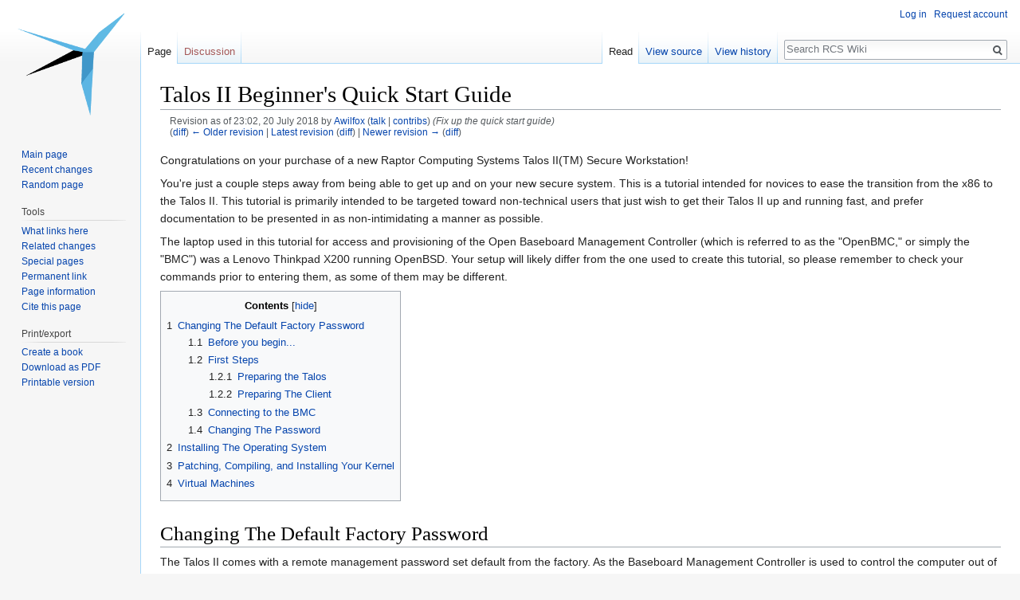

--- FILE ---
content_type: text/html; charset=UTF-8
request_url: https://wiki.raptorcs.com/w/index.php?title=Talos_II_Beginner%27s_Quick_Start_Guide&oldid=1143
body_size: 13164
content:
<!DOCTYPE html>
<html class="client-nojs" lang="en" dir="ltr">
<head>
<meta charset="UTF-8"/>
<title>Talos II Beginner's Quick Start Guide - RCS Wiki</title>
<script>document.documentElement.className = document.documentElement.className.replace( /(^|\s)client-nojs(\s|$)/, "$1client-js$2" );</script>
<script>(window.RLQ=window.RLQ||[]).push(function(){mw.config.set({"wgCanonicalNamespace":"","wgCanonicalSpecialPageName":false,"wgNamespaceNumber":0,"wgPageName":"Talos_II_Beginner's_Quick_Start_Guide","wgTitle":"Talos II Beginner's Quick Start Guide","wgCurRevisionId":5053,"wgRevisionId":1143,"wgArticleId":323,"wgIsArticle":true,"wgIsRedirect":false,"wgAction":"view","wgUserName":null,"wgUserGroups":["*"],"wgCategories":[],"wgBreakFrames":false,"wgPageContentLanguage":"en","wgPageContentModel":"wikitext","wgSeparatorTransformTable":["",""],"wgDigitTransformTable":["",""],"wgDefaultDateFormat":"dmy","wgMonthNames":["","January","February","March","April","May","June","July","August","September","October","November","December"],"wgMonthNamesShort":["","Jan","Feb","Mar","Apr","May","Jun","Jul","Aug","Sep","Oct","Nov","Dec"],"wgRelevantPageName":"Talos_II_Beginner's_Quick_Start_Guide","wgRelevantArticleId":323,"wgRequestId":"d710f8cc42d819ad5bfc2e51","wgCSPNonce":false,"wgIsProbablyEditable":false,"wgRelevantPageIsProbablyEditable":false,"wgRestrictionEdit":[],"wgRestrictionMove":[]});mw.loader.state({"site.styles":"ready","noscript":"ready","user.styles":"ready","user":"ready","user.options":"ready","user.tokens":"loading","mediawiki.legacy.shared":"ready","mediawiki.legacy.commonPrint":"ready","mediawiki.toc.styles":"ready","mediawiki.skinning.interface":"ready","skins.vector.styles":"ready"});mw.loader.implement("user.tokens@0tffind",function($,jQuery,require,module){/*@nomin*/mw.user.tokens.set({"editToken":"+\\","patrolToken":"+\\","watchToken":"+\\","csrfToken":"+\\"});
});RLPAGEMODULES=["site","mediawiki.page.startup","mediawiki.page.ready","mediawiki.toc","mediawiki.searchSuggest","skins.vector.js"];mw.loader.load(RLPAGEMODULES);});</script>
<link rel="stylesheet" href="/w/load.php?lang=en&amp;modules=mediawiki.legacy.commonPrint%2Cshared%7Cmediawiki.skinning.interface%7Cmediawiki.toc.styles%7Cskins.vector.styles&amp;only=styles&amp;skin=vector"/>
<script async="" src="/w/load.php?lang=en&amp;modules=startup&amp;only=scripts&amp;skin=vector"></script>
<meta name="ResourceLoaderDynamicStyles" content=""/>
<link rel="stylesheet" href="/w/load.php?lang=en&amp;modules=site.styles&amp;only=styles&amp;skin=vector"/>
<meta name="generator" content="MediaWiki 1.33.1"/>
<meta name="robots" content="noindex,nofollow"/>
<link rel="shortcut icon" href="/favicon.ico"/>
<link rel="search" type="application/opensearchdescription+xml" href="/w/opensearch_desc.php" title="RCS Wiki (en)"/>
<link rel="EditURI" type="application/rsd+xml" href="https://wiki.raptorcs.com/w/api.php?action=rsd"/>
<link rel="license" href="https://creativecommons.org/licenses/by-sa/4.0/"/>
<link rel="alternate" type="application/atom+xml" title="RCS Wiki Atom feed" href="/w/index.php?title=Special:RecentChanges&amp;feed=atom"/>
<!--[if lt IE 9]><script src="/w/load.php?lang=en&amp;modules=html5shiv&amp;only=scripts&amp;skin=vector&amp;sync=1"></script><![endif]-->
</head>
<body class="mediawiki ltr sitedir-ltr mw-hide-empty-elt ns-0 ns-subject page-Talos_II_Beginner_s_Quick_Start_Guide rootpage-Talos_II_Beginner_s_Quick_Start_Guide skin-vector action-view">
<div id="mw-page-base" class="noprint"></div>
<div id="mw-head-base" class="noprint"></div>
<div id="content" class="mw-body" role="main">
	<a id="top"></a>
	
	<div class="mw-indicators mw-body-content">
</div>

	<h1 id="firstHeading" class="firstHeading" lang="en">Talos II Beginner's Quick Start Guide</h1>
	
	<div id="bodyContent" class="mw-body-content">
		<div id="siteSub" class="noprint">From RCS Wiki</div>
		<div id="contentSub"><div class="mw-revision"><div id="mw-revision-info">Revision as of 23:02, 20 July 2018 by <a href="/wiki/User:Awilfox" class="mw-userlink" title="User:Awilfox"><bdi>Awilfox</bdi></a> <span class="mw-usertoollinks">(<a href="/wiki/User_talk:Awilfox" class="mw-usertoollinks-talk" title="User talk:Awilfox">talk</a> | <a href="/wiki/Special:Contributions/Awilfox" class="mw-usertoollinks-contribs" title="Special:Contributions/Awilfox">contribs</a>)</span> <span class="comment">(Fix up the quick start guide)</span></div><div id="mw-revision-nav">(<a href="/w/index.php?title=Talos_II_Beginner%27s_Quick_Start_Guide&amp;diff=prev&amp;oldid=1143" title="Talos II Beginner&#039;s Quick Start Guide">diff</a>) <a href="/w/index.php?title=Talos_II_Beginner%27s_Quick_Start_Guide&amp;direction=prev&amp;oldid=1143" title="Talos II Beginner&#039;s Quick Start Guide">← Older revision</a> | <a href="/wiki/Talos_II_Beginner%27s_Quick_Start_Guide" title="Talos II Beginner&#039;s Quick Start Guide">Latest revision</a> (<a href="/w/index.php?title=Talos_II_Beginner%27s_Quick_Start_Guide&amp;diff=cur&amp;oldid=1143" title="Talos II Beginner&#039;s Quick Start Guide">diff</a>) | <a href="/w/index.php?title=Talos_II_Beginner%27s_Quick_Start_Guide&amp;direction=next&amp;oldid=1143" title="Talos II Beginner&#039;s Quick Start Guide">Newer revision →</a> (<a href="/w/index.php?title=Talos_II_Beginner%27s_Quick_Start_Guide&amp;diff=next&amp;oldid=1143" title="Talos II Beginner&#039;s Quick Start Guide">diff</a>)</div></div></div>
		
		
		
		<div id="jump-to-nav"></div>
		<a class="mw-jump-link" href="#mw-head">Jump to navigation</a>
		<a class="mw-jump-link" href="#p-search">Jump to search</a>
		<div id="mw-content-text" lang="en" dir="ltr" class="mw-content-ltr"><div class="mw-parser-output"><p>Congratulations on your purchase of a new Raptor Computing Systems Talos II(TM) Secure Workstation!
</p><p>You're just a couple steps away from being able to get up and on your new secure system. This is a tutorial intended for novices to ease the transition from the x86 to the Talos II. This tutorial is primarily intended to be targeted toward non-technical users that just wish to get their Talos II up and running fast, and prefer documentation to be presented in as non-intimidating a manner as possible.
</p><p>The laptop used in this tutorial for access and provisioning of the Open Baseboard Management Controller (which is referred to as the "OpenBMC," or simply the "BMC") was a Lenovo Thinkpad X200 running OpenBSD. Your setup will likely differ from the one used to create this tutorial, so please remember to check your commands prior to entering them, as some of them may be different.
</p>
<div id="toc" class="toc"><input type="checkbox" role="button" id="toctogglecheckbox" class="toctogglecheckbox" style="display:none" /><div class="toctitle" lang="en" dir="ltr"><h2>Contents</h2><span class="toctogglespan"><label class="toctogglelabel" for="toctogglecheckbox"></label></span></div>
<ul>
<li class="toclevel-1 tocsection-1"><a href="#Changing_The_Default_Factory_Password"><span class="tocnumber">1</span> <span class="toctext">Changing The Default Factory Password</span></a>
<ul>
<li class="toclevel-2 tocsection-2"><a href="#Before_you_begin..."><span class="tocnumber">1.1</span> <span class="toctext">Before you begin...</span></a></li>
<li class="toclevel-2 tocsection-3"><a href="#First_Steps"><span class="tocnumber">1.2</span> <span class="toctext">First Steps</span></a>
<ul>
<li class="toclevel-3 tocsection-4"><a href="#Preparing_the_Talos"><span class="tocnumber">1.2.1</span> <span class="toctext">Preparing the Talos</span></a></li>
<li class="toclevel-3 tocsection-5"><a href="#Preparing_The_Client"><span class="tocnumber">1.2.2</span> <span class="toctext">Preparing The Client</span></a></li>
</ul>
</li>
<li class="toclevel-2 tocsection-6"><a href="#Connecting_to_the_BMC"><span class="tocnumber">1.3</span> <span class="toctext">Connecting to the BMC</span></a></li>
<li class="toclevel-2 tocsection-7"><a href="#Changing_The_Password"><span class="tocnumber">1.4</span> <span class="toctext">Changing The Password</span></a></li>
</ul>
</li>
<li class="toclevel-1 tocsection-8"><a href="#Installing_The_Operating_System"><span class="tocnumber">2</span> <span class="toctext">Installing The Operating System</span></a></li>
<li class="toclevel-1 tocsection-9"><a href="#Patching.2C_Compiling.2C_and_Installing_Your_Kernel"><span class="tocnumber">3</span> <span class="toctext">Patching, Compiling, and Installing Your Kernel</span></a></li>
<li class="toclevel-1 tocsection-10"><a href="#Virtual_Machines"><span class="tocnumber">4</span> <span class="toctext">Virtual Machines</span></a></li>
</ul>
</div>

<h1><span class="mw-headline" id="Changing_The_Default_Factory_Password">Changing The Default Factory Password</span></h1>
<p>The Talos II comes with a remote management password set default from the factory. As the Baseboard Management Controller is used to control the computer out of band, it is important to change the Baseboard Management Controller's default factory password as quickly as possible to ensure security.
</p><p>In this tutorial, we will do the following:
</p>
<ul><li>Power on the Talos II and load Petitboot, which is analogous to a PC's BIOS or EFI.</li>
<li>Connect a computer to the Talos II via Ethernet cable.</li>
<li>Configure a static IP address on the networking interface.</li>
<li>Configure the second computer to use a static IP address.</li>
<li>Connect the Talos II's Open Baseboard Management Controller from the other computer via Secure SHell, or ssh.</li>
<li>Generate, Record, and Change the default factory password, to prevent unauthorized remote access to the BMC.</li>
<li>Log out and reboot the Talos II.</li>
<li>Take our first steps into the territory of computing freedom!</li></ul>
<p><b>STOP!</b>
<i>The Talos comes with a factory password of '0penBmc' which is set by default from the factory and is publicly posted and available everywhere that the Talos manual is hosted. The Baseboard Management Controller, which is used to provision and control the mainboard, is always running whenever there is any power connected to the mainboard. NEVER IN ANY CIRCUMSTANCES connect the Talos II to any network you cannot trust absolutely without first changing the factory password! Doing so may result in a compromise of the BMC root account and allow an adversary on the network to install malicious firmware onto the Talos, which can be used as a backdoor.</i>
</p><p><i>If you have connected your Talos II to any untrusted network, no matter how briefly, stop immediately and refer to the section "Flashing The Firmware." (To Be Added at a later date)</i>
</p>
<h2><span class="mw-headline" id="Before_you_begin...">Before you begin...</span></h2>
<p>In addition to a functioning Talos II system, you will need the following items:
</p>
<ul><li>A computer that you consider trustworthy, with an ethernet connection. This computer is going to handle the password for the Talos' OpenBMC. Remember that the OpenBMC guards the keys to the kingdom. Protect it well!</li>
<li>An Ethernet or Crossover cable.  Crossover cables are preferred, but not necessary as the Talos II supports automatic negotiation.</li>
<li>A VGA computer monitor and cable.</li>
<li>A keyboard and mouse for the Talos.</li></ul>
<h2><span class="mw-headline" id="First_Steps">First Steps</span></h2>
<p>The Talos II's OpenBMC (Open Baseboard Management Controller) has a factory password, with the explicit expectation that the user change the password immediately prior to using the device. The BMC is not normally accessible from the Petitboot, and so must be configured over the network.
</p><p><b>STOP!</b>
<i>There is a difference between something that is 'trusted' and something that is 'trustworthy.' Remember, if something is 'trusted' that means if it fails, it can undo all of the security you have worked so hard to build up. Ensure that the system used to provision the BMC does not capture, exfiltrate or store the password used to provision the OpenBMC. The safety of your Talos II depends on it!</i>
</p><p>Plug in the power to the Talos II and turn the switch on the power supply unit to "On." The BMC Heartbeat indicator (a small green light in the lower left corner of the motherboard, when viewed from above) will flash and begin to blink. It may take several minutes for the BMC to initialize from cold power on, so give it time.  Once the BMC is initialized, open a terminal on your second, trustworthy computer.  Connect one end of the Crossover or Ethernet cable to your trustworthy computer, then connect the other end to the Ethernet port on the Talos II adjacent to the USB ports on the back. This port is allowed to communicate directly to the BMC; the other cannot.
</p><p>After allowing enough time for the BMC to initialize, press the Power button on the Talos. The system should start. If not, release the power button, wait a minute and attempt again. If it still does not start, check to ensure you have connected the power button between the correct pins on the front panel interface. Please note that the Talos may take a long time to initialize after initial power on. During this time, the fans on the CPU will run at full capacity for approximately one minute, and the screen will remain blank. After a minute or so, the Talos should beep and the fans should spin down. If this does not occur after several minutes, see Troubleshooting (To Be Added at a later date)
</p>
<h3><span class="mw-headline" id="Preparing_the_Talos">Preparing the Talos</span></h3>
<p>Normally, the BMC will request an IP address from a DHCP server. Due to the state of router security (or rather, the lack of it), this should be best avoided for security reasons until the BMC has a password. The next step is to configure the Talos with a Static IP address.
</p><p><b>Heads Up!</b>
<i>If you do not see the Petitboot screen come up after several minutes, and you have ensured your display is functioning properly, ensure you have not disabled the integrated VGA via the jumper. By default, the integrated VGA adapter comes enabled from the factory. See the manual for reference.</i>
</p><p>You should see a screen that resembles this:
</p>
<pre>

	Petitboot (v1.7.1-p836d356)
	____________________________________________

	*
	 System information
	 System configuration
	 System status log
	 Language
	 Rescan devices
	 Retrieve config from URL
	 Plugins (0)
	 Exit to shell

	____________________________________________
</pre>
<p>Use the arrow keys to navigate to "Exit to Shell" to bring up the command shell on the Petitboot. From here, we'll configure the network interface to use a static IP.
</p><p><b>Stop!</b>
<i>Both the OpenBMC and the Petitboot are very much full fledged operating systems. The BMC is essentially a small computer, within your computer, and has its own persistent storage. Changes you make in the OpenBMC remain set until you either unset them, reset the BMC, or flash the BMC. Carelessly abusing the BMC or the Petitboot can result in damage to the firmware files of your computer and necessitate a re-flash to restore damaged files. Double check each command as you enter it, and be careful.</i>
</p><p>Once you leave the petitboot to escape to a shell, you'll be presented with a prompt.
</p>
<pre>	Exiting petitboot. Type 'exit' to return.
	You may now run 'pb-sos' to gather diagnostic data
	/#</pre>
<p>Welcome to the command shell of hostboot! The Talos is now ready to be set up.
</p><p>The BMC comes with ipmitool, a utility for managing networking. First, we're going to see which local area network interfaces are available to the BMC, with "lan print" and "1" to signify the interface "1". The BMC only has one network-enabled interface. 
</p>
<pre>	/# ipmitool lan print 1
	Set in Progress: Set Complete
	Auth Type Support: MD5
	Auth Type Enable: Callback 	: MD5
			: User		: MD5
			: Operator	: MD5
			: Admin		: MD5
			: OEM		: MD5
	IP Address Source: DHCP Address
 	IP Address: ███.███.███.███
	Subnet Mask: ███.███.███.███
	Default Gateway IP: ███.███.███.███
</pre>
<p>You will also see some information below for VLAN ID, Cipher Suite, and Bad Password threshold. We will not be using these for now. 
</p><p>This should return some diagnostics information about the interface itself. Take note of the field marked "IP Address Source" We will first change it to set the computer to use a static IP using ipmitool.
</p>
<pre>	/# ipmitool lan set 1 ipsrc static</pre>
<p>Normally, when the IP address source is set to DHCP, a DHCP server (many home routers will fill this role automatically) will provide it with an IP address. However, because your secondary computer will (most likely) not be running a DHCP server, we will then change LAN 1's IP address to a static IP. This way, it already will have its own address on the network and will not need to rely on DHCP to auto-configure one.
</p><p>Next, we provide it with the IP address we would like it to use. In this case, we're going to use 192.168.0.43 for the secondary computer, and 192.168.0.42 for the Talos BMC. 
</p>
<pre>	/# ipmitool lan set 1 ipaddr 192.168.0.42
	Setting LAN IP address to 192.168.0.42</pre>
<p>From here, we set the Subnet mask. Both computers must be on the same subnet, so we'll pick 255.255.255.0. Keep these numbers in mind, as we will be setting them on the secondary computer later. 
</p>
<pre>	/# ipmitool lan 1 set netmask 255.255.255.0
	Setting LAN Subnet Mask to 255.255.255.0</pre>
<p>Next, we set the default gateway. Under normal circumstances, this would be your router. There are two ways this can be done, either by the mac address of your router, or your IP address. In this case, we're going to use 192.168.1.1. 
</p>
<pre>	/# ipmitool lan set 1 set defgw ipaddr 192.168.1.1
	Setting Default Gateway IP to 192.168.1.1
</pre>
<p>If you decide to use your router's MAC address, then substitute "ipaddr" with "macaddr" after which you will need to enter the mac address instead of the IP address. Lastly, check to ensure that the computer recognized your settings with "ipmitool lan print 1" 
</p>
<pre>	/# ipmitool lan print 1
	Set in Progress: Set Complete
	Auth Type Support: MD5
	Auth Type Enable: Callback 	: MD5
			: User		: MD5
			: Operator	: MD5
			: Admin		: MD5
			: OEM		: MD5
	IP Address Source: DHCP Address
 	IP Address: 192.168.0.42
	Subnet Mask: 255.255.255.0
	Default Gateway IP: 192.168.1.1
</pre>
<p>The OpenBMC is now ready to be connected to via Secure Shell. 
</p>
<h3><span class="mw-headline" id="Preparing_The_Client">Preparing The Client</span></h3>
<p>Return to the trustworthy computer that you wish to use to set the BMC Password. If you are unfamiliar with the networking interfaces on your computer, you can try to list them by entering ifconfig without any other arguments. Since configuration of the network interfaces is capable of affecting the whole computer, we must first "substitute user" to root and try the "ifconfig" command without any arguments to list all of the network interfaces the computer can utilize, and look for the one labelled "Ethernet." 
</p>
<pre>	root@laptop:~# ifconfig

	em0: flags=█████████&lt;UP,BROADCAST,RUNNING,SIMPLEX,MULTICAST,AUTOCONFIG&gt;, mtu 1500
		lladdr ██:██:██:██:██:██
		index 1 priority 0 llprio 3 
		media: Ethernet autoselect (████████████████████████)
		status: active
		inet6: ████::████::████::████:████%em0 prefixlen 64 scopeid 0x1
		inet 192.168.█.██ netmask █x█████████ broadcast 192.168.█.███

	root@laptop:~#
</pre>
<p>You may see other entries, such as iwn0 for wireless, or lo0, for loopback. We will not be using these. Take note of the interface named in the upper left corner that lists "Ethernet." In this example, em0 will be the interface we will
configure to use a static IP address, to reach the Talos.
</p><p>From there, we need to use ifconfig to set the network address to something easily memorable. In this case, we will set the laptop's Local Area Network IP address to be 192.168.0.43, and use a netmask of 255.255.255.0. For this, we will use ifconfig, point it to em0, and supply our desired IP address and network mask. On an x200 laptop running OpenBSD, the command looks like this:
</p>
<pre>	root@laptop:~# ifconfig em0 inet 192.168.0.43 netmask 255.255.255.0
	root@laptop:~#
</pre>
<p>The command should immediately return to a prompt once complete. Once we're done, we can leave the root account on the laptop and return to a regular user account.
</p>
<pre>	root@laptop:~# exit
	user@laptop:~$
</pre>
<p>We will now connect to the BMC using your laptop. Most Linux distributions come with ssh installed. If yours does not, stop now and consult your operating system's documentation on how to install the SSH client.  Package names may be something like "openssh", "openssh-client", "ssh2", or "dropbear".
</p>
<h2><span class="mw-headline" id="Connecting_to_the_BMC">Connecting to the BMC</span></h2>
<p>You're now ready to remotely manage your Talos II, and set the default password. SSH, with the right practices, allows a user to securely establish a confidential and authenticated encrypted channel between a pair of computers and control the host remotely. There are several ways to authenticate yourself to the computer that you will be running the commands on, including using a password which is then sent to the server through the encrypted tunnel, or through the use of cryptography. Using cryptography is stronger, safer, and more convenient, but requires that the user first transfer the digital certificates and keys to the computer being accessed. 
</p><p>Bring up the terminal on your secondary computer and recall that the IP address of the Talos is 192.168.0.43. We want to log in as the root user, so we pass that onto the ssh command using -l to let it know that we have a specific login username that we would like to authenticate as (hence, the -l is for "login"), the name of the login, and the destination. 
</p>
<pre>	user@laptop:~$ ssh -l root 192.168.0.42
</pre>
<p>The following error message will be produced the first time. 
</p>
<pre>	The authenticity of host `192.168.0.42' can't be established. ECDSA key fingerprint is SHA256:[.......] 
	Are you sure you want to continue connecting? (yes/no)?
</pre>
<p>This tutorial assumes that we are using SSH over a network that consists of a relatively short Ethernet cable we can see the entirety of, between two computers that are both in a physically trustworthy environment such as your private home. However, the majority of uses for SSH normally assume that the two computers are not in this comfortably convenient and safe arrangement. They could be located away, potentially in other countries, and connected only over the untrusted Internet. SSH uses cryptography, but because the keys and certificates themselves cannot be encrypted, how do we know that the keys and certificates themselves are the genuine ones, and not replaced by an attacker (such as a misconfigured ISP's router that is configured to intercept, decrypt, inspect and then re-encrypt and transparently pass on SSL traffic as an antispam measure) which could capture, store, then possibly leak the password?
</p><p>In a situation where the computer would be located on the other side of the Internet, to ensure that the password is not stolen by an attacker impersonating the computer to us, we would first verify that this is the computer's real and genuine key fingerprint. This could be as simple as making a phone call to the system administrator working at the place where the computer is installed, or physically travelling to the location to compare the digital fingerprint with our own eyes. If the codes match exactly, it is mathematical proof that the certificate is real, and has not been tampered with or replaced during delivery by an active adversary that will impersonate the client to the server, and vice versa, an attack commonly known as a "man in the middle" attack. 
</p><p>However, since we are physically at the location of the computer and the two computers are physically plugged into each other over a cable, with no middleman between, it is unlikely that the certificate will be counterfeit. So, we will simply trust the certificate by typing in "yes." 
</p><p>You will then be prompted for the password. In this case, it is simply "0penBmc" exactly as typed (without quotes).
</p>
<pre>	root@192.168.0.43's password: *******
</pre>
<p>If all goes well, you'll find a familiar screen!
</p>
<pre>	Petitboot (v1.7.1-p836d356)
	____________________________________________

	*
	 System information
	 System configuration
	 System status log
	 Language
	 Rescan devices
	 Retrieve config from URL
	 Plugins (0)
	 Exit to shell

	____________________________________________
</pre>
<p>Welcome back to Petitboot! Here, we will now set the password. Scroll down to "Exit to Shell" or press and release "x" to escape back to the commandline. 
</p>
<pre>	/#</pre>
<p>You are now ready to change the password. 
</p>
<h2><span class="mw-headline" id="Changing_The_Password">Changing The Password</span></h2>
<p>Recall the golden rules of password safety:
</p>
<ul><li>Passwords should never be shared with anyone except between the two owners of the mutually agreed-upon secret password. In this case, the password will be shared between you and the BMC, and should never be disclosed to anyone else.</li>
<li>Passwords must never be reused even between parties you trust, as that trust relationship can change with no warning and often, without your knowledge.</li>
<li>Spent passwords must be disposed of carefully.</li>
<li>If the password is ever exposed (such as typing the wrong password into the wrong computer or the into the wrong form), change the password immediately by starting over. <i>When in doubt, change it out.</i> Never wait for a compromise to occur before taking action if you suspect the password has been compromised.</li>
<li>It is much safer and more convenient to have a cryptographically strong long-term password that you can memorize, than a short one that you will need to change every 90 days.</li>
<li>Complexity and randomness of the password is important. Never use a password that was derived from a previous one or any other by any 'clever' algorithm or obscure scheme. You do not know the flaws in your own scheme and will very likely be the last person to learn of them when they are found.</li></ul>
<p>Ideally, stop thinking of a password, and start to think of a pass <i>phrase.</i> Remember that in terms of password strength, although there are only 52 characters you can type from a keyboard, there are more than 51,000 words in the pocket edition of the Oxford English Dictionary. Thus, if we assume the use of a 10-digit, "perfectly random" password (please note that simply closing your eyes and mashing keys is not "perfectly random" as the locations of the keys are predictable based on the fact their positions are known, and the patterns your hands can take are statistically predictable to someone with a copy of Microsoft Excel, a bit of time, and basic math), this gives us a password strength of 52^10, or roughly 1.4E17 combinations. However, a six-word passphrase consisting of six "perfectly random" words chosen from the compact edition of the Oxford English dictionary will yield 51000^6, or roughly 1.8E28 combinations, more than ten orders of magnitude more difficult to guess, much easier to type, and easier to record and check for typographical errors. Backronyms or memory aids may help with the memorization.
</p><p>You may wish to write down the password on a sheet of cardboard you will keep on your person until it has been fully committed to memory, then once it has, either place the ticket in a physically secured area only you have access to, or destroy it. 
</p><p>To change the password, at the prompt, type:
</p>
<pre>	/# passwd</pre>
<p>You will be prompted by the system to enter a password, then confirm it. Once that is done, you will be returned to the prompt. 
</p><p><b>STOP!</b>
<i>Do not log out yet. Ensure that the password change worked successfully and that you have not managed to mistype the same password twice. Open up another terminal window on your client machine and ssh back into your Talos II by repeating step 4, in a different instance. Make sure that the password is tested and verified to be working. If you mistype the password, the BMC will be permanently locked and must be flashed to reset it or the BMC chip replaced entirely. If the password to the BMC is lost, forgotten, or mis-set, the BMC will be rendered inaccessible to you until it is reprovisioned.</i>
</p><p>When you are finished, the password is verified to be working and the old password no longer works, you may continue to explore the Talos II's OpenBMC and Petitboot at your leisure, or leave the secure shell with the exit command, which is: 
</p>
<pre>	/# exit</pre>
<p>If you wish to restart the Talos II via the BMC, simply type "reboot." The Talos II will power its CPUs down, and restart them. The BMC will remain functioning so long as there is power going to the mainboard even when the CPUs are off, so you should not be worried about being disconnected from the server. 
</p><p>Congratulations. You are now ready to connect the Talos II to an untrusted network, and begin installing your operating system!
</p>
<h1><span class="mw-headline" id="Installing_The_Operating_System">Installing The Operating System</span></h1>
<p>[To Be Added]
</p>
<h1><span id="Patching,_Compiling,_and_Installing_Your_Kernel"></span><span class="mw-headline" id="Patching.2C_Compiling.2C_and_Installing_Your_Kernel">Patching, Compiling, and Installing Your Kernel</span></h1>
<p>[To Be Added]
</p>
<h1><span class="mw-headline" id="Virtual_Machines">Virtual Machines</span></h1>
<p>[To Be Added]
</p>
<!-- 
NewPP limit report
Cached time: 20260115051503
Cache expiry: 86400
Dynamic content: false
CPU time usage: 0.024 seconds
Real time usage: 0.041 seconds
Preprocessor visited node count: 201/1000000
Preprocessor generated node count: 404/1000000
Post‐expand include size: 0/2097152 bytes
Template argument size: 0/2097152 bytes
Highest expansion depth: 2/40
Expensive parser function count: 0/100
Unstrip recursion depth: 0/20
Unstrip post‐expand size: 2798/5000000 bytes
-->
<!--
Transclusion expansion time report (%,ms,calls,template)
100.00%    0.000      1 -total
-->
</div></div>
		
		<div class="printfooter">Retrieved from "<a dir="ltr" href="https://wiki.raptorcs.com/w/index.php?title=Talos_II_Beginner%27s_Quick_Start_Guide&amp;oldid=1143">https://wiki.raptorcs.com/w/index.php?title=Talos_II_Beginner%27s_Quick_Start_Guide&amp;oldid=1143</a>"</div>
		
		<div id="catlinks" class="catlinks catlinks-allhidden" data-mw="interface"></div>
		
		<div class="visualClear"></div>
		
	</div>
</div>

		<div id="mw-navigation">
			<h2>Navigation menu</h2>
			<div id="mw-head">
									<div id="p-personal" role="navigation" aria-labelledby="p-personal-label">
						<h3 id="p-personal-label">Personal tools</h3>
						<ul>
							<li id="pt-login"><a href="/w/index.php?title=Special:UserLogin&amp;returnto=Talos+II+Beginner%27s+Quick+Start+Guide&amp;returntoquery=oldid%3D1143" title="You are encouraged to log in; however, it is not mandatory [o]" accesskey="o">Log in</a></li><li id="pt-createaccount"><a href="/wiki/Special:RequestAccount" title="You are encouraged to create an account and log in; however, it is not mandatory">Request account</a></li>						</ul>
					</div>
									<div id="left-navigation">
										<div id="p-namespaces" role="navigation" class="vectorTabs" aria-labelledby="p-namespaces-label">
						<h3 id="p-namespaces-label">Namespaces</h3>
						<ul>
							<li id="ca-nstab-main" class="selected"><span><a href="/wiki/Talos_II_Beginner%27s_Quick_Start_Guide" title="View the content page [c]" accesskey="c">Page</a></span></li><li id="ca-talk" class="new"><span><a href="/w/index.php?title=Talk:Talos_II_Beginner%27s_Quick_Start_Guide&amp;action=edit&amp;redlink=1" rel="discussion" title="Discussion about the content page (page does not exist) [t]" accesskey="t">Discussion</a></span></li>						</ul>
					</div>
										<div id="p-variants" role="navigation" class="vectorMenu emptyPortlet" aria-labelledby="p-variants-label">
												<input type="checkbox" class="vectorMenuCheckbox" aria-labelledby="p-variants-label" />
						<h3 id="p-variants-label">
							<span>Variants</span>
						</h3>
						<ul class="menu">
													</ul>
					</div>
									</div>
				<div id="right-navigation">
										<div id="p-views" role="navigation" class="vectorTabs" aria-labelledby="p-views-label">
						<h3 id="p-views-label">Views</h3>
						<ul>
							<li id="ca-view" class="collapsible selected"><span><a href="/wiki/Talos_II_Beginner%27s_Quick_Start_Guide">Read</a></span></li><li id="ca-viewsource" class="collapsible"><span><a href="/w/index.php?title=Talos_II_Beginner%27s_Quick_Start_Guide&amp;action=edit&amp;oldid=1143" title="This page is protected.&#10;You can view its source [e]" accesskey="e">View source</a></span></li><li id="ca-history" class="collapsible"><span><a href="/w/index.php?title=Talos_II_Beginner%27s_Quick_Start_Guide&amp;action=history" title="Past revisions of this page [h]" accesskey="h">View history</a></span></li>						</ul>
					</div>
										<div id="p-cactions" role="navigation" class="vectorMenu emptyPortlet" aria-labelledby="p-cactions-label">
						<input type="checkbox" class="vectorMenuCheckbox" aria-labelledby="p-cactions-label" />
						<h3 id="p-cactions-label"><span>More</span></h3>
						<ul class="menu">
													</ul>
					</div>
										<div id="p-search" role="search">
						<h3>
							<label for="searchInput">Search</label>
						</h3>
						<form action="/w/index.php" id="searchform">
							<div id="simpleSearch">
								<input type="search" name="search" placeholder="Search RCS Wiki" title="Search RCS Wiki [f]" accesskey="f" id="searchInput"/><input type="hidden" value="Special:Search" name="title"/><input type="submit" name="fulltext" value="Search" title="Search the pages for this text" id="mw-searchButton" class="searchButton mw-fallbackSearchButton"/><input type="submit" name="go" value="Go" title="Go to a page with this exact name if it exists" id="searchButton" class="searchButton"/>							</div>
						</form>
					</div>
									</div>
			</div>
			<div id="mw-panel">
				<div id="p-logo" role="banner"><a class="mw-wiki-logo" href="/wiki/Main_Page" title="Visit the main page"></a></div>
						<div class="portal" role="navigation" id="p-navigation" aria-labelledby="p-navigation-label">
			<h3 id="p-navigation-label">Navigation</h3>
			<div class="body">
								<ul>
					<li id="n-mainpage-description"><a href="/wiki/Main_Page" title="Visit the main page [z]" accesskey="z">Main page</a></li><li id="n-recentchanges"><a href="/wiki/Special:RecentChanges" title="A list of recent changes in the wiki [r]" accesskey="r">Recent changes</a></li><li id="n-randompage"><a href="/wiki/Special:Random" title="Load a random page [x]" accesskey="x">Random page</a></li>				</ul>
							</div>
		</div>
			<div class="portal" role="navigation" id="p-tb" aria-labelledby="p-tb-label">
			<h3 id="p-tb-label">Tools</h3>
			<div class="body">
								<ul>
					<li id="t-whatlinkshere"><a href="/wiki/Special:WhatLinksHere/Talos_II_Beginner%27s_Quick_Start_Guide" title="A list of all wiki pages that link here [j]" accesskey="j">What links here</a></li><li id="t-recentchangeslinked"><a href="/wiki/Special:RecentChangesLinked/Talos_II_Beginner%27s_Quick_Start_Guide" rel="nofollow" title="Recent changes in pages linked from this page [k]" accesskey="k">Related changes</a></li><li id="t-specialpages"><a href="/wiki/Special:SpecialPages" title="A list of all special pages [q]" accesskey="q">Special pages</a></li><li id="t-permalink"><a href="/w/index.php?title=Talos_II_Beginner%27s_Quick_Start_Guide&amp;oldid=1143" title="Permanent link to this revision of the page">Permanent link</a></li><li id="t-info"><a href="/w/index.php?title=Talos_II_Beginner%27s_Quick_Start_Guide&amp;action=info" title="More information about this page">Page information</a></li><li id="t-cite"><a href="/w/index.php?title=Special:CiteThisPage&amp;page=Talos_II_Beginner%27s_Quick_Start_Guide&amp;id=1143" title="Information on how to cite this page">Cite this page</a></li>				</ul>
							</div>
		</div>
			<div class="portal" role="navigation" id="p-coll-print_export" aria-labelledby="p-coll-print_export-label">
			<h3 id="p-coll-print_export-label">Print/export</h3>
			<div class="body">
								<ul>
					<li id="coll-create_a_book"><a href="/w/index.php?title=Special:Book&amp;bookcmd=book_creator&amp;referer=Talos+II+Beginner%27s+Quick+Start+Guide">Create a book</a></li><li id="coll-download-as-rl"><a href="/w/index.php?title=Special:Book&amp;bookcmd=render_article&amp;arttitle=Talos+II+Beginner%27s+Quick+Start+Guide&amp;returnto=Talos+II+Beginner%27s+Quick+Start+Guide&amp;oldid=1143&amp;writer=rl">Download as PDF</a></li><li id="t-print"><a href="/w/index.php?title=Talos_II_Beginner%27s_Quick_Start_Guide&amp;printable=yes" title="Printable version of this page [p]" accesskey="p">Printable version</a></li>				</ul>
							</div>
		</div>
				</div>
		</div>
				<div id="footer" role="contentinfo">
						<ul id="footer-info">
								<li id="footer-info-copyright">Content is available under <a class="external" rel="nofollow" href="https://creativecommons.org/licenses/by-sa/4.0/">Creative Commons Attribution-ShareAlike</a> unless otherwise noted.</li>
							</ul>
						<ul id="footer-places">
								<li id="footer-places-privacy"><a href="/wiki/RCS_Wiki:Privacy_policy" title="RCS Wiki:Privacy policy">Privacy policy</a></li>
								<li id="footer-places-about"><a href="/wiki/RCS_Wiki:About" title="RCS Wiki:About">About RCS Wiki</a></li>
								<li id="footer-places-disclaimer"><a href="/wiki/RCS_Wiki:General_disclaimer" title="RCS Wiki:General disclaimer">Disclaimers</a></li>
							</ul>
										<ul id="footer-icons" class="noprint">
										<li id="footer-copyrightico">
						<a href="https://creativecommons.org/licenses/by-sa/4.0/"><img src="/w/resources/assets/licenses/cc-by-sa.png" alt="Creative Commons Attribution-ShareAlike" width="88" height="31"/></a>					</li>
										<li id="footer-poweredbyico">
						<a href="//www.mediawiki.org/"><img src="/w/resources/assets/poweredby_mediawiki_88x31.png" alt="Powered by MediaWiki" srcset="/w/resources/assets/poweredby_mediawiki_132x47.png 1.5x, /w/resources/assets/poweredby_mediawiki_176x62.png 2x" width="88" height="31"/></a><a href="https://www.integricloud.com/"><img src="/w/raptor/images/integricloud_logo_ppc64.png" alt="OpenPOWER on IntegriCloud" height="31" width="88"/></a>					</li>
									</ul>
						<div style="clear: both;"></div>
		</div>
		

<script>(window.RLQ=window.RLQ||[]).push(function(){mw.config.set({"wgPageParseReport":{"limitreport":{"cputime":"0.024","walltime":"0.041","ppvisitednodes":{"value":201,"limit":1000000},"ppgeneratednodes":{"value":404,"limit":1000000},"postexpandincludesize":{"value":0,"limit":2097152},"templateargumentsize":{"value":0,"limit":2097152},"expansiondepth":{"value":2,"limit":40},"expensivefunctioncount":{"value":0,"limit":100},"unstrip-depth":{"value":0,"limit":20},"unstrip-size":{"value":2798,"limit":5000000},"timingprofile":["100.00%    0.000      1 -total"]},"cachereport":{"timestamp":"20260115051503","ttl":86400,"transientcontent":false}}});mw.config.set({"wgBackendResponseTime":359});});</script>
</body>
</html>
